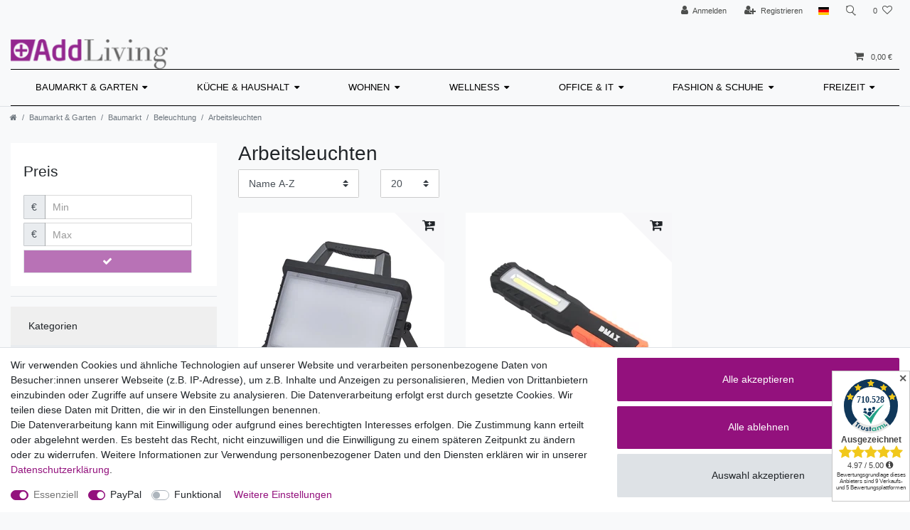

--- FILE ---
content_type: text/javascript; charset=utf-8
request_url: https://cdn02.plentymarkets.com/6o3z34d57y8p/plugin/23/ceres/js/dist/chunks/ceres-client-8.js?v=bba31f17e3c824d92068fc623f10d3c9dff78068
body_size: 6132
content:
(window["webpackJsonp"] = window["webpackJsonp"] || []).push([[8],{

/***/ "./node_modules/babel-loader/lib/index.js!./node_modules/vue-loader/lib/index.js?!./resources/js/src/app/components/itemList/filter/ItemFilter.vue?vue&type=script&lang=js&":
/*!***********************************************************************************************************************************************************************************!*\
  !*** ./node_modules/babel-loader/lib!./node_modules/vue-loader/lib??vue-loader-options!./resources/js/src/app/components/itemList/filter/ItemFilter.vue?vue&type=script&lang=js& ***!
  \***********************************************************************************************************************************************************************************/
/*! exports provided: default */
/***/ (function(module, __webpack_exports__, __webpack_require__) {

"use strict";
__webpack_require__.r(__webpack_exports__);
/* harmony import */ var core_js_modules_es_object_to_string_js__WEBPACK_IMPORTED_MODULE_0__ = __webpack_require__(/*! core-js/modules/es.object.to-string.js */ "./node_modules/core-js/modules/es.object.to-string.js");
/* harmony import */ var core_js_modules_es_object_to_string_js__WEBPACK_IMPORTED_MODULE_0___default = /*#__PURE__*/__webpack_require__.n(core_js_modules_es_object_to_string_js__WEBPACK_IMPORTED_MODULE_0__);
/* harmony import */ var core_js_modules_es_array_iterator_js__WEBPACK_IMPORTED_MODULE_1__ = __webpack_require__(/*! core-js/modules/es.array.iterator.js */ "./node_modules/core-js/modules/es.array.iterator.js");
/* harmony import */ var core_js_modules_es_array_iterator_js__WEBPACK_IMPORTED_MODULE_1___default = /*#__PURE__*/__webpack_require__.n(core_js_modules_es_array_iterator_js__WEBPACK_IMPORTED_MODULE_1__);
/* harmony import */ var core_js_modules_web_dom_collections_iterator_js__WEBPACK_IMPORTED_MODULE_2__ = __webpack_require__(/*! core-js/modules/web.dom-collections.iterator.js */ "./node_modules/core-js/modules/web.dom-collections.iterator.js");
/* harmony import */ var core_js_modules_web_dom_collections_iterator_js__WEBPACK_IMPORTED_MODULE_2___default = /*#__PURE__*/__webpack_require__.n(core_js_modules_web_dom_collections_iterator_js__WEBPACK_IMPORTED_MODULE_2__);
/* harmony import */ var core_js_modules_es_function_name_js__WEBPACK_IMPORTED_MODULE_3__ = __webpack_require__(/*! core-js/modules/es.function.name.js */ "./node_modules/core-js/modules/es.function.name.js");
/* harmony import */ var core_js_modules_es_function_name_js__WEBPACK_IMPORTED_MODULE_3___default = /*#__PURE__*/__webpack_require__.n(core_js_modules_es_function_name_js__WEBPACK_IMPORTED_MODULE_3__);
/* harmony import */ var core_js_modules_es_array_find_index_js__WEBPACK_IMPORTED_MODULE_4__ = __webpack_require__(/*! core-js/modules/es.array.find-index.js */ "./node_modules/core-js/modules/es.array.find-index.js");
/* harmony import */ var core_js_modules_es_array_find_index_js__WEBPACK_IMPORTED_MODULE_4___default = /*#__PURE__*/__webpack_require__.n(core_js_modules_es_array_find_index_js__WEBPACK_IMPORTED_MODULE_4__);
/* harmony import */ var core_js_modules_es_object_keys_js__WEBPACK_IMPORTED_MODULE_5__ = __webpack_require__(/*! core-js/modules/es.object.keys.js */ "./node_modules/core-js/modules/es.object.keys.js");
/* harmony import */ var core_js_modules_es_object_keys_js__WEBPACK_IMPORTED_MODULE_5___default = /*#__PURE__*/__webpack_require__.n(core_js_modules_es_object_keys_js__WEBPACK_IMPORTED_MODULE_5__);
/* harmony import */ var core_js_modules_es_symbol_js__WEBPACK_IMPORTED_MODULE_6__ = __webpack_require__(/*! core-js/modules/es.symbol.js */ "./node_modules/core-js/modules/es.symbol.js");
/* harmony import */ var core_js_modules_es_symbol_js__WEBPACK_IMPORTED_MODULE_6___default = /*#__PURE__*/__webpack_require__.n(core_js_modules_es_symbol_js__WEBPACK_IMPORTED_MODULE_6__);
/* harmony import */ var core_js_modules_es_array_filter_js__WEBPACK_IMPORTED_MODULE_7__ = __webpack_require__(/*! core-js/modules/es.array.filter.js */ "./node_modules/core-js/modules/es.array.filter.js");
/* harmony import */ var core_js_modules_es_array_filter_js__WEBPACK_IMPORTED_MODULE_7___default = /*#__PURE__*/__webpack_require__.n(core_js_modules_es_array_filter_js__WEBPACK_IMPORTED_MODULE_7__);
/* harmony import */ var core_js_modules_es_object_get_own_property_descriptor_js__WEBPACK_IMPORTED_MODULE_8__ = __webpack_require__(/*! core-js/modules/es.object.get-own-property-descriptor.js */ "./node_modules/core-js/modules/es.object.get-own-property-descriptor.js");
/* harmony import */ var core_js_modules_es_object_get_own_property_descriptor_js__WEBPACK_IMPORTED_MODULE_8___default = /*#__PURE__*/__webpack_require__.n(core_js_modules_es_object_get_own_property_descriptor_js__WEBPACK_IMPORTED_MODULE_8__);
/* harmony import */ var core_js_modules_web_dom_collections_for_each_js__WEBPACK_IMPORTED_MODULE_9__ = __webpack_require__(/*! core-js/modules/web.dom-collections.for-each.js */ "./node_modules/core-js/modules/web.dom-collections.for-each.js");
/* harmony import */ var core_js_modules_web_dom_collections_for_each_js__WEBPACK_IMPORTED_MODULE_9___default = /*#__PURE__*/__webpack_require__.n(core_js_modules_web_dom_collections_for_each_js__WEBPACK_IMPORTED_MODULE_9__);
/* harmony import */ var core_js_modules_es_object_get_own_property_descriptors_js__WEBPACK_IMPORTED_MODULE_10__ = __webpack_require__(/*! core-js/modules/es.object.get-own-property-descriptors.js */ "./node_modules/core-js/modules/es.object.get-own-property-descriptors.js");
/* harmony import */ var core_js_modules_es_object_get_own_property_descriptors_js__WEBPACK_IMPORTED_MODULE_10___default = /*#__PURE__*/__webpack_require__.n(core_js_modules_es_object_get_own_property_descriptors_js__WEBPACK_IMPORTED_MODULE_10__);
/* harmony import */ var core_js_modules_es_array_slice_js__WEBPACK_IMPORTED_MODULE_11__ = __webpack_require__(/*! core-js/modules/es.array.slice.js */ "./node_modules/core-js/modules/es.array.slice.js");
/* harmony import */ var core_js_modules_es_array_slice_js__WEBPACK_IMPORTED_MODULE_11___default = /*#__PURE__*/__webpack_require__.n(core_js_modules_es_array_slice_js__WEBPACK_IMPORTED_MODULE_11__);
/* harmony import */ var core_js_modules_es_array_from_js__WEBPACK_IMPORTED_MODULE_12__ = __webpack_require__(/*! core-js/modules/es.array.from.js */ "./node_modules/core-js/modules/es.array.from.js");
/* harmony import */ var core_js_modules_es_array_from_js__WEBPACK_IMPORTED_MODULE_12___default = /*#__PURE__*/__webpack_require__.n(core_js_modules_es_array_from_js__WEBPACK_IMPORTED_MODULE_12__);
/* harmony import */ var core_js_modules_es_string_iterator_js__WEBPACK_IMPORTED_MODULE_13__ = __webpack_require__(/*! core-js/modules/es.string.iterator.js */ "./node_modules/core-js/modules/es.string.iterator.js");
/* harmony import */ var core_js_modules_es_string_iterator_js__WEBPACK_IMPORTED_MODULE_13___default = /*#__PURE__*/__webpack_require__.n(core_js_modules_es_string_iterator_js__WEBPACK_IMPORTED_MODULE_13__);
/* harmony import */ var core_js_modules_es_symbol_description_js__WEBPACK_IMPORTED_MODULE_14__ = __webpack_require__(/*! core-js/modules/es.symbol.description.js */ "./node_modules/core-js/modules/es.symbol.description.js");
/* harmony import */ var core_js_modules_es_symbol_description_js__WEBPACK_IMPORTED_MODULE_14___default = /*#__PURE__*/__webpack_require__.n(core_js_modules_es_symbol_description_js__WEBPACK_IMPORTED_MODULE_14__);
/* harmony import */ var core_js_modules_es_symbol_iterator_js__WEBPACK_IMPORTED_MODULE_15__ = __webpack_require__(/*! core-js/modules/es.symbol.iterator.js */ "./node_modules/core-js/modules/es.symbol.iterator.js");
/* harmony import */ var core_js_modules_es_symbol_iterator_js__WEBPACK_IMPORTED_MODULE_15___default = /*#__PURE__*/__webpack_require__.n(core_js_modules_es_symbol_iterator_js__WEBPACK_IMPORTED_MODULE_15__);
/* harmony import */ var vuex__WEBPACK_IMPORTED_MODULE_16__ = __webpack_require__(/*! vuex */ "./node_modules/vuex/dist/vuex.esm.js");
/* harmony import */ var _ItemFilterPrice_vue__WEBPACK_IMPORTED_MODULE_17__ = __webpack_require__(/*! ./ItemFilterPrice.vue */ "./resources/js/src/app/components/itemList/filter/ItemFilterPrice.vue");
function _createForOfIteratorHelper(o, allowArrayLike) { var it; if (typeof Symbol === "undefined" || o[Symbol.iterator] == null) { if (Array.isArray(o) || (it = _unsupportedIterableToArray(o)) || allowArrayLike && o && typeof o.length === "number") { if (it) o = it; var i = 0; var F = function F() {}; return { s: F, n: function n() { if (i >= o.length) return { done: true }; return { done: false, value: o[i++] }; }, e: function e(_e) { throw _e; }, f: F }; } throw new TypeError("Invalid attempt to iterate non-iterable instance.\nIn order to be iterable, non-array objects must have a [Symbol.iterator]() method."); } var normalCompletion = true, didErr = false, err; return { s: function s() { it = o[Symbol.iterator](); }, n: function n() { var step = it.next(); normalCompletion = step.done; return step; }, e: function e(_e2) { didErr = true; err = _e2; }, f: function f() { try { if (!normalCompletion && it.return != null) it.return(); } finally { if (didErr) throw err; } } }; }

function _unsupportedIterableToArray(o, minLen) { if (!o) return; if (typeof o === "string") return _arrayLikeToArray(o, minLen); var n = Object.prototype.toString.call(o).slice(8, -1); if (n === "Object" && o.constructor) n = o.constructor.name; if (n === "Map" || n === "Set") return Array.from(o); if (n === "Arguments" || /^(?:Ui|I)nt(?:8|16|32)(?:Clamped)?Array$/.test(n)) return _arrayLikeToArray(o, minLen); }

function _arrayLikeToArray(arr, len) { if (len == null || len > arr.length) len = arr.length; for (var i = 0, arr2 = new Array(len); i < len; i++) { arr2[i] = arr[i]; } return arr2; }


















function ownKeys(object, enumerableOnly) { var keys = Object.keys(object); if (Object.getOwnPropertySymbols) { var symbols = Object.getOwnPropertySymbols(object); if (enumerableOnly) symbols = symbols.filter(function (sym) { return Object.getOwnPropertyDescriptor(object, sym).enumerable; }); keys.push.apply(keys, symbols); } return keys; }

function _objectSpread(target) { for (var i = 1; i < arguments.length; i++) { var source = arguments[i] != null ? arguments[i] : {}; if (i % 2) { ownKeys(Object(source), true).forEach(function (key) { _defineProperty(target, key, source[key]); }); } else if (Object.getOwnPropertyDescriptors) { Object.defineProperties(target, Object.getOwnPropertyDescriptors(source)); } else { ownKeys(Object(source)).forEach(function (key) { Object.defineProperty(target, key, Object.getOwnPropertyDescriptor(source, key)); }); } } return target; }

function _defineProperty(obj, key, value) { if (key in obj) { Object.defineProperty(obj, key, { value: value, enumerable: true, configurable: true, writable: true }); } else { obj[key] = value; } return obj; }

//
//
//
//
//
//
//
//
//
//
//
//
//
//
//
//
//
//
//
//
//
//


/* harmony default export */ __webpack_exports__["default"] = ({
  name: "item-filter",
  components: {
    ItemFilterPrice: _ItemFilterPrice_vue__WEBPACK_IMPORTED_MODULE_17__["default"]
  },
  props: {
    facet: {
      type: Object
    },
    paddingClasses: {
      type: String,
      default: null
    },
    paddingInlineStyles: {
      type: String,
      default: null
    }
  },
  computed: _objectSpread({
    facets: function facets() {
      return this.facet.values;
    },
    facetName: function facetName() {
      if (this.facet.translationKey && this.facet.translationKey.length > 0) {
        return this.$translate("Ceres::Template." + this.facet.translationKey);
      }

      return this.facet.name;
    }
  }, Object(vuex__WEBPACK_IMPORTED_MODULE_16__["mapState"])({
    selectedFacets: function selectedFacets(state) {
      return state.itemList.selectedFacets;
    },
    isLoading: function isLoading(state) {
      return state.itemList.isLoading;
    }
  })),
  methods: {
    updateFacet: function updateFacet(facetValue) {
      var toolbarElements = document.getElementsByClassName("widget-toolbar");

      var _iterator = _createForOfIteratorHelper(toolbarElements),
          _step;

      try {
        for (_iterator.s(); !(_step = _iterator.n()).done;) {
          var toolbarElement = _step.value;

          if (toolbarElement.contains(this.$vnode.elm)) {
            window.localStorage.setItem("openFilterToolbar", true);
          }
        }
      } catch (err) {
        _iterator.e(err);
      } finally {
        _iterator.f();
      }

      this.$store.dispatch("selectFacet", {
        facetValue: facetValue
      });
    },
    isSelected: function isSelected(facetValueId) {
      return this.selectedFacets.findIndex(function (selectedFacet) {
        return selectedFacet.id === facetValueId;
      }) > -1;
    }
  }
});

/***/ }),

/***/ "./node_modules/babel-loader/lib/index.js!./node_modules/vue-loader/lib/index.js?!./resources/js/src/app/components/itemList/filter/ItemFilterList.vue?vue&type=script&lang=js&":
/*!***************************************************************************************************************************************************************************************!*\
  !*** ./node_modules/babel-loader/lib!./node_modules/vue-loader/lib??vue-loader-options!./resources/js/src/app/components/itemList/filter/ItemFilterList.vue?vue&type=script&lang=js& ***!
  \***************************************************************************************************************************************************************************************/
/*! exports provided: default */
/***/ (function(module, __webpack_exports__, __webpack_require__) {

"use strict";
__webpack_require__.r(__webpack_exports__);
/* harmony import */ var core_js_modules_es_array_filter_js__WEBPACK_IMPORTED_MODULE_0__ = __webpack_require__(/*! core-js/modules/es.array.filter.js */ "./node_modules/core-js/modules/es.array.filter.js");
/* harmony import */ var core_js_modules_es_array_filter_js__WEBPACK_IMPORTED_MODULE_0___default = /*#__PURE__*/__webpack_require__.n(core_js_modules_es_array_filter_js__WEBPACK_IMPORTED_MODULE_0__);
/* harmony import */ var core_js_modules_es_array_includes_js__WEBPACK_IMPORTED_MODULE_1__ = __webpack_require__(/*! core-js/modules/es.array.includes.js */ "./node_modules/core-js/modules/es.array.includes.js");
/* harmony import */ var core_js_modules_es_array_includes_js__WEBPACK_IMPORTED_MODULE_1___default = /*#__PURE__*/__webpack_require__.n(core_js_modules_es_array_includes_js__WEBPACK_IMPORTED_MODULE_1__);
/* harmony import */ var core_js_modules_es_string_includes_js__WEBPACK_IMPORTED_MODULE_2__ = __webpack_require__(/*! core-js/modules/es.string.includes.js */ "./node_modules/core-js/modules/es.string.includes.js");
/* harmony import */ var core_js_modules_es_string_includes_js__WEBPACK_IMPORTED_MODULE_2___default = /*#__PURE__*/__webpack_require__.n(core_js_modules_es_string_includes_js__WEBPACK_IMPORTED_MODULE_2__);
/* harmony import */ var core_js_modules_es_object_keys_js__WEBPACK_IMPORTED_MODULE_3__ = __webpack_require__(/*! core-js/modules/es.object.keys.js */ "./node_modules/core-js/modules/es.object.keys.js");
/* harmony import */ var core_js_modules_es_object_keys_js__WEBPACK_IMPORTED_MODULE_3___default = /*#__PURE__*/__webpack_require__.n(core_js_modules_es_object_keys_js__WEBPACK_IMPORTED_MODULE_3__);
/* harmony import */ var core_js_modules_es_symbol_js__WEBPACK_IMPORTED_MODULE_4__ = __webpack_require__(/*! core-js/modules/es.symbol.js */ "./node_modules/core-js/modules/es.symbol.js");
/* harmony import */ var core_js_modules_es_symbol_js__WEBPACK_IMPORTED_MODULE_4___default = /*#__PURE__*/__webpack_require__.n(core_js_modules_es_symbol_js__WEBPACK_IMPORTED_MODULE_4__);
/* harmony import */ var core_js_modules_es_object_get_own_property_descriptor_js__WEBPACK_IMPORTED_MODULE_5__ = __webpack_require__(/*! core-js/modules/es.object.get-own-property-descriptor.js */ "./node_modules/core-js/modules/es.object.get-own-property-descriptor.js");
/* harmony import */ var core_js_modules_es_object_get_own_property_descriptor_js__WEBPACK_IMPORTED_MODULE_5___default = /*#__PURE__*/__webpack_require__.n(core_js_modules_es_object_get_own_property_descriptor_js__WEBPACK_IMPORTED_MODULE_5__);
/* harmony import */ var core_js_modules_web_dom_collections_for_each_js__WEBPACK_IMPORTED_MODULE_6__ = __webpack_require__(/*! core-js/modules/web.dom-collections.for-each.js */ "./node_modules/core-js/modules/web.dom-collections.for-each.js");
/* harmony import */ var core_js_modules_web_dom_collections_for_each_js__WEBPACK_IMPORTED_MODULE_6___default = /*#__PURE__*/__webpack_require__.n(core_js_modules_web_dom_collections_for_each_js__WEBPACK_IMPORTED_MODULE_6__);
/* harmony import */ var core_js_modules_es_object_get_own_property_descriptors_js__WEBPACK_IMPORTED_MODULE_7__ = __webpack_require__(/*! core-js/modules/es.object.get-own-property-descriptors.js */ "./node_modules/core-js/modules/es.object.get-own-property-descriptors.js");
/* harmony import */ var core_js_modules_es_object_get_own_property_descriptors_js__WEBPACK_IMPORTED_MODULE_7___default = /*#__PURE__*/__webpack_require__.n(core_js_modules_es_object_get_own_property_descriptors_js__WEBPACK_IMPORTED_MODULE_7__);
/* harmony import */ var vuex__WEBPACK_IMPORTED_MODULE_8__ = __webpack_require__(/*! vuex */ "./node_modules/vuex/dist/vuex.esm.js");
/* harmony import */ var _ItemFilter_vue__WEBPACK_IMPORTED_MODULE_9__ = __webpack_require__(/*! ./ItemFilter.vue */ "./resources/js/src/app/components/itemList/filter/ItemFilter.vue");
/* harmony import */ var _mixins_componentId_mixin__WEBPACK_IMPORTED_MODULE_10__ = __webpack_require__(/*! ../../../mixins/componentId.mixin */ "./resources/js/src/app/mixins/componentId.mixin.js");









function ownKeys(object, enumerableOnly) { var keys = Object.keys(object); if (Object.getOwnPropertySymbols) { var symbols = Object.getOwnPropertySymbols(object); if (enumerableOnly) symbols = symbols.filter(function (sym) { return Object.getOwnPropertyDescriptor(object, sym).enumerable; }); keys.push.apply(keys, symbols); } return keys; }

function _objectSpread(target) { for (var i = 1; i < arguments.length; i++) { var source = arguments[i] != null ? arguments[i] : {}; if (i % 2) { ownKeys(Object(source), true).forEach(function (key) { _defineProperty(target, key, source[key]); }); } else if (Object.getOwnPropertyDescriptors) { Object.defineProperties(target, Object.getOwnPropertyDescriptors(source)); } else { ownKeys(Object(source)).forEach(function (key) { Object.defineProperty(target, key, Object.getOwnPropertyDescriptor(source, key)); }); } } return target; }

function _defineProperty(obj, key, value) { if (key in obj) { Object.defineProperty(obj, key, { value: value, enumerable: true, configurable: true, writable: true }); } else { obj[key] = value; } return obj; }

//
//
//
//
//
//
//
//
//
//
//
//
//
//
//
//
//
//
//
//
//
//
//
//
//
//
//
//
//
//
//
//
//
//



/* harmony default export */ __webpack_exports__["default"] = ({
  name: "item-filter-list",
  components: {
    ItemFilter: _ItemFilter_vue__WEBPACK_IMPORTED_MODULE_9__["default"]
  },
  mixins: [_mixins_componentId_mixin__WEBPACK_IMPORTED_MODULE_10__["ComponentIdMixin"]],
  // Experimental mixin, may be removed in the future.
  props: {
    filterListBulk: Boolean,
    facetData: {
      type: Array,
      default: function _default() {
        return [];
      }
    },
    allowedFacetsTypes: {
      type: Array,
      default: function _default() {
        return [];
      }
    },
    paddingClasses: {
      type: String,
      default: null
    },
    paddingInlineStyles: {
      type: String,
      default: null
    }
  },
  computed: _objectSpread({}, Object(vuex__WEBPACK_IMPORTED_MODULE_8__["mapState"])({
    facets: function facets(state) {
      var _this = this;

      if (!this.allowedFacetsTypes.length) {
        return state.itemList.facets;
      }

      return state.itemList.facets.filter(function (facet) {
        return _this.allowedFacetsTypes.includes(facet.id) || _this.allowedFacetsTypes.includes(facet.type);
      });
    },
    isLoading: function isLoading(state) {
      return state.itemList.isLoading;
    },
    selectedFacets: function selectedFacets(state) {
      return state.itemList.selectedFacets;
    }
  })),
  created: function created() {
    var _this$$store$state$it;

    if (!((_this$$store$state$it = this.$store.state.itemList.facets) !== null && _this$$store$state$it !== void 0 && _this$$store$state$it.length)) {
      this.$store.commit("addFacets", this.facetData);
    }
  }
});

/***/ }),

/***/ "./node_modules/babel-loader/lib/index.js!./node_modules/vue-loader/lib/index.js?!./resources/js/src/app/components/itemList/filter/ItemFilterPrice.vue?vue&type=script&lang=js&":
/*!****************************************************************************************************************************************************************************************!*\
  !*** ./node_modules/babel-loader/lib!./node_modules/vue-loader/lib??vue-loader-options!./resources/js/src/app/components/itemList/filter/ItemFilterPrice.vue?vue&type=script&lang=js& ***!
  \****************************************************************************************************************************************************************************************/
/*! exports provided: default */
/***/ (function(module, __webpack_exports__, __webpack_require__) {

"use strict";
__webpack_require__.r(__webpack_exports__);
/* harmony import */ var core_js_modules_es_string_search_js__WEBPACK_IMPORTED_MODULE_0__ = __webpack_require__(/*! core-js/modules/es.string.search.js */ "./node_modules/core-js/modules/es.string.search.js");
/* harmony import */ var core_js_modules_es_string_search_js__WEBPACK_IMPORTED_MODULE_0___default = /*#__PURE__*/__webpack_require__.n(core_js_modules_es_string_search_js__WEBPACK_IMPORTED_MODULE_0__);
/* harmony import */ var core_js_modules_es_regexp_exec_js__WEBPACK_IMPORTED_MODULE_1__ = __webpack_require__(/*! core-js/modules/es.regexp.exec.js */ "./node_modules/core-js/modules/es.regexp.exec.js");
/* harmony import */ var core_js_modules_es_regexp_exec_js__WEBPACK_IMPORTED_MODULE_1___default = /*#__PURE__*/__webpack_require__.n(core_js_modules_es_regexp_exec_js__WEBPACK_IMPORTED_MODULE_1__);
/* harmony import */ var core_js_modules_es_object_keys_js__WEBPACK_IMPORTED_MODULE_2__ = __webpack_require__(/*! core-js/modules/es.object.keys.js */ "./node_modules/core-js/modules/es.object.keys.js");
/* harmony import */ var core_js_modules_es_object_keys_js__WEBPACK_IMPORTED_MODULE_2___default = /*#__PURE__*/__webpack_require__.n(core_js_modules_es_object_keys_js__WEBPACK_IMPORTED_MODULE_2__);
/* harmony import */ var core_js_modules_es_symbol_js__WEBPACK_IMPORTED_MODULE_3__ = __webpack_require__(/*! core-js/modules/es.symbol.js */ "./node_modules/core-js/modules/es.symbol.js");
/* harmony import */ var core_js_modules_es_symbol_js__WEBPACK_IMPORTED_MODULE_3___default = /*#__PURE__*/__webpack_require__.n(core_js_modules_es_symbol_js__WEBPACK_IMPORTED_MODULE_3__);
/* harmony import */ var core_js_modules_es_array_filter_js__WEBPACK_IMPORTED_MODULE_4__ = __webpack_require__(/*! core-js/modules/es.array.filter.js */ "./node_modules/core-js/modules/es.array.filter.js");
/* harmony import */ var core_js_modules_es_array_filter_js__WEBPACK_IMPORTED_MODULE_4___default = /*#__PURE__*/__webpack_require__.n(core_js_modules_es_array_filter_js__WEBPACK_IMPORTED_MODULE_4__);
/* harmony import */ var core_js_modules_es_object_get_own_property_descriptor_js__WEBPACK_IMPORTED_MODULE_5__ = __webpack_require__(/*! core-js/modules/es.object.get-own-property-descriptor.js */ "./node_modules/core-js/modules/es.object.get-own-property-descriptor.js");
/* harmony import */ var core_js_modules_es_object_get_own_property_descriptor_js__WEBPACK_IMPORTED_MODULE_5___default = /*#__PURE__*/__webpack_require__.n(core_js_modules_es_object_get_own_property_descriptor_js__WEBPACK_IMPORTED_MODULE_5__);
/* harmony import */ var core_js_modules_web_dom_collections_for_each_js__WEBPACK_IMPORTED_MODULE_6__ = __webpack_require__(/*! core-js/modules/web.dom-collections.for-each.js */ "./node_modules/core-js/modules/web.dom-collections.for-each.js");
/* harmony import */ var core_js_modules_web_dom_collections_for_each_js__WEBPACK_IMPORTED_MODULE_6___default = /*#__PURE__*/__webpack_require__.n(core_js_modules_web_dom_collections_for_each_js__WEBPACK_IMPORTED_MODULE_6__);
/* harmony import */ var core_js_modules_es_object_get_own_property_descriptors_js__WEBPACK_IMPORTED_MODULE_7__ = __webpack_require__(/*! core-js/modules/es.object.get-own-property-descriptors.js */ "./node_modules/core-js/modules/es.object.get-own-property-descriptors.js");
/* harmony import */ var core_js_modules_es_object_get_own_property_descriptors_js__WEBPACK_IMPORTED_MODULE_7___default = /*#__PURE__*/__webpack_require__.n(core_js_modules_es_object_get_own_property_descriptors_js__WEBPACK_IMPORTED_MODULE_7__);
/* harmony import */ var _services_UrlService__WEBPACK_IMPORTED_MODULE_8__ = __webpack_require__(/*! ../../../services/UrlService */ "./resources/js/src/app/services/UrlService.js");
/* harmony import */ var vuex__WEBPACK_IMPORTED_MODULE_9__ = __webpack_require__(/*! vuex */ "./node_modules/vuex/dist/vuex.esm.js");
function ownKeys(object, enumerableOnly) { var keys = Object.keys(object); if (Object.getOwnPropertySymbols) { var symbols = Object.getOwnPropertySymbols(object); if (enumerableOnly) symbols = symbols.filter(function (sym) { return Object.getOwnPropertyDescriptor(object, sym).enumerable; }); keys.push.apply(keys, symbols); } return keys; }

function _objectSpread(target) { for (var i = 1; i < arguments.length; i++) { var source = arguments[i] != null ? arguments[i] : {}; if (i % 2) { ownKeys(Object(source), true).forEach(function (key) { _defineProperty(target, key, source[key]); }); } else if (Object.getOwnPropertyDescriptors) { Object.defineProperties(target, Object.getOwnPropertyDescriptors(source)); } else { ownKeys(Object(source)).forEach(function (key) { Object.defineProperty(target, key, Object.getOwnPropertyDescriptor(source, key)); }); } } return target; }

function _defineProperty(obj, key, value) { if (key in obj) { Object.defineProperty(obj, key, { value: value, enumerable: true, configurable: true, writable: true }); } else { obj[key] = value; } return obj; }









//
//
//
//
//
//
//
//
//
//
//
//
//
//
//
//
//
//
//
//
//
//
//
//
//
//
//
//
//
//
//
//
//
//
//


/* harmony default export */ __webpack_exports__["default"] = ({
  data: function data() {
    return {
      priceMin: "",
      priceMax: "",
      currency: App.activeCurrency
    };
  },
  mounted: function mounted() {
    var urlParams = _services_UrlService__WEBPACK_IMPORTED_MODULE_8__["default"].getUrlParams(document.location.search);
    this.priceMin = urlParams.priceMin || "";
    this.priceMax = urlParams.priceMax || "";
  },
  computed: _objectSpread({
    isDisabled: function isDisabled() {
      return this.priceMin === "" && this.priceMax === "" || parseInt(this.priceMin) >= parseInt(this.priceMax) || this.isLoading;
    }
  }, Object(vuex__WEBPACK_IMPORTED_MODULE_9__["mapState"])({
    isLoading: function isLoading(state) {
      return state.itemList.isLoading;
    }
  })),
  methods: {
    selectAll: function selectAll(event) {
      event.target.select();
    },
    triggerFilter: function triggerFilter() {
      if (!this.isDisabled) {
        window.localStorage.setItem("openFilterToolbar", true);
        this.$store.dispatch("selectPriceFacet", {
          priceMin: this.priceMin,
          priceMax: this.priceMax
        });
      }
    }
  }
});

/***/ }),

/***/ "./node_modules/vue-loader/lib/loaders/templateLoader.js?!./node_modules/vue-loader/lib/index.js?!./resources/js/src/app/components/itemList/filter/ItemFilter.vue?vue&type=template&id=e3ecc314&":
/*!*************************************************************************************************************************************************************************************************************************************!*\
  !*** ./node_modules/vue-loader/lib/loaders/templateLoader.js??vue-loader-options!./node_modules/vue-loader/lib??vue-loader-options!./resources/js/src/app/components/itemList/filter/ItemFilter.vue?vue&type=template&id=e3ecc314& ***!
  \*************************************************************************************************************************************************************************************************************************************/
/*! exports provided: render, staticRenderFns */
/***/ (function(module, __webpack_exports__, __webpack_require__) {

"use strict";
__webpack_require__.r(__webpack_exports__);
/* harmony export (binding) */ __webpack_require__.d(__webpack_exports__, "render", function() { return render; });
/* harmony export (binding) */ __webpack_require__.d(__webpack_exports__, "staticRenderFns", function() { return staticRenderFns; });
var render = function() {
  var _vm = this
  var _h = _vm.$createElement
  var _c = _vm._self._c || _h
  return _vm.facet.name
    ? _c(
        "div",
        { staticClass: "card pt-4 border-0", class: _vm.facet.cssClass },
        [
          _c("div", { staticClass: "h3 title py-0" }, [
            _vm._v(_vm._s(_vm.facetName))
          ]),
          _vm._v(" "),
          _vm.facet.type === "price"
            ? _c("div", [_c("item-filter-price")], 1)
            : _vm._l(_vm.facets, function(value) {
                return _c(
                  "div",
                  {
                    key: value.id,
                    staticClass: "form-check-wrapper",
                    class: value.cssClass
                  },
                  [
                    _c("div", { staticClass: "form-check mb-0 pl-0" }, [
                      _c("input", {
                        staticClass: "form-check-input d-none",
                        attrs: {
                          id: "option-" + value.id + "-" + _vm._uid,
                          type: "checkbox",
                          disabled: _vm.isLoading || value.count <= 0
                        },
                        domProps: { checked: _vm.isSelected(value.id) },
                        on: {
                          change: function($event) {
                            return _vm.updateFacet(value)
                          }
                        }
                      }),
                      _vm._v(" "),
                      _c(
                        "label",
                        {
                          staticClass: "form-check-label",
                          class: [
                            _vm.paddingClasses,
                            _vm.isSelected(value.id) ? "bg-appearance" : "",
                            "option-" + value.id
                          ],
                          style: _vm.paddingInlineStyles,
                          attrs: { for: "option-" + value.id + "-" + _vm._uid }
                        },
                        [
                          _c("div", { staticClass: "d-flex" }, [
                            _c("span", { staticClass: "flex-grow-1" }, [
                              _vm._v(_vm._s(value.name))
                            ]),
                            _vm._v(" "),
                            _c("div", { staticClass: "filter-badge" }, [
                              _vm._v(_vm._s(value.count))
                            ])
                          ])
                        ]
                      )
                    ])
                  ]
                )
              })
        ],
        2
      )
    : _vm._e()
}
var staticRenderFns = []
render._withStripped = true



/***/ }),

/***/ "./node_modules/vue-loader/lib/loaders/templateLoader.js?!./node_modules/vue-loader/lib/index.js?!./resources/js/src/app/components/itemList/filter/ItemFilterList.vue?vue&type=template&id=d687d598&":
/*!*****************************************************************************************************************************************************************************************************************************************!*\
  !*** ./node_modules/vue-loader/lib/loaders/templateLoader.js??vue-loader-options!./node_modules/vue-loader/lib??vue-loader-options!./resources/js/src/app/components/itemList/filter/ItemFilterList.vue?vue&type=template&id=d687d598& ***!
  \*****************************************************************************************************************************************************************************************************************************************/
/*! exports provided: render, staticRenderFns */
/***/ (function(module, __webpack_exports__, __webpack_require__) {

"use strict";
__webpack_require__.r(__webpack_exports__);
/* harmony export (binding) */ __webpack_require__.d(__webpack_exports__, "render", function() { return render; });
/* harmony export (binding) */ __webpack_require__.d(__webpack_exports__, "staticRenderFns", function() { return staticRenderFns; });
var render = function() {
  var _vm = this
  var _h = _vm.$createElement
  var _c = _vm._self._c || _h
  return _vm.filterListBulk
    ? _c(
        "div",
        _vm._l(_vm.facets, function(facet) {
          return _c("item-filter", {
            key: facet.id,
            attrs: {
              facet: facet,
              "padding-classes": _vm.paddingClasses,
              "padding-inline-styles": _vm.paddingInlineStyles
            }
          })
        }),
        1
      )
    : _c(
        "div",
        {
          directives: [
            {
              name: "show",
              rawName: "v-show",
              value: _vm.facets && _vm.facets.length > 0,
              expression: "facets && facets.length > 0"
            }
          ],
          staticClass: "filter-wrapper"
        },
        [
          _c(
            "a",
            {
              staticClass: "btn btn-link filter-toggle",
              attrs: {
                "data-toggle": "collapse",
                href: "#filter-collapse_" + _vm._cid,
                "aria-expanded": "false",
                "aria-controls": "filter-collapse_" + _vm._cid
              }
            },
            [
              _c("i", {
                staticClass: "fa fa-sliders default-float",
                attrs: { "aria-hidden": "true" }
              }),
              _vm._v(
                " " +
                  _vm._s(_vm.$translate("Ceres::Template.itemFilter")) +
                  "\n    "
              )
            ]
          ),
          _vm._v(" "),
          _c(
            "div",
            {
              directives: [
                {
                  name: "open-filter-toolbar",
                  rawName: "v-open-filter-toolbar"
                }
              ],
              staticClass: "filter-collapse collapse",
              attrs: { id: "filter-collapse_" + _vm._cid }
            },
            [
              _c(
                "div",
                {
                  staticClass: "container-max page-content component-loading",
                  class: { "is-loading": _vm.isLoading }
                },
                [
                  _c(
                    "div",
                    { staticClass: "card-columns" },
                    _vm._l(_vm.facets, function(facet) {
                      return _c("item-filter", {
                        key: facet.id,
                        attrs: { facet: facet }
                      })
                    }),
                    1
                  ),
                  _vm._v(" "),
                  _c("div", { staticClass: "row" }, [
                    _c("div", { staticClass: "col-12 text-right" }, [
                      _c(
                        "button",
                        {
                          staticClass: "btn btn-primary btn-medium-large",
                          attrs: {
                            type: "button",
                            "data-toggle": "collapse",
                            href: "#filter-collapse_" + _vm._cid,
                            "aria-controls": "filter-collapse_" + _vm._cid
                          }
                        },
                        [
                          _c("i", {
                            staticClass: "fa fa-times",
                            attrs: { "aria-hidden": "true" }
                          }),
                          _vm._v(" "),
                          _c("span", [
                            _vm._v(
                              _vm._s(
                                _vm.$translate("Ceres::Template.itemClose")
                              ) + " "
                            )
                          ])
                        ]
                      )
                    ])
                  ])
                ]
              )
            ]
          )
        ]
      )
}
var staticRenderFns = []
render._withStripped = true



/***/ }),

/***/ "./node_modules/vue-loader/lib/loaders/templateLoader.js?!./node_modules/vue-loader/lib/index.js?!./resources/js/src/app/components/itemList/filter/ItemFilterPrice.vue?vue&type=template&id=60aef3ba&":
/*!******************************************************************************************************************************************************************************************************************************************!*\
  !*** ./node_modules/vue-loader/lib/loaders/templateLoader.js??vue-loader-options!./node_modules/vue-loader/lib??vue-loader-options!./resources/js/src/app/components/itemList/filter/ItemFilterPrice.vue?vue&type=template&id=60aef3ba& ***!
  \******************************************************************************************************************************************************************************************************************************************/
/*! exports provided: render, staticRenderFns */
/***/ (function(module, __webpack_exports__, __webpack_require__) {

"use strict";
__webpack_require__.r(__webpack_exports__);
/* harmony export (binding) */ __webpack_require__.d(__webpack_exports__, "render", function() { return render; });
/* harmony export (binding) */ __webpack_require__.d(__webpack_exports__, "staticRenderFns", function() { return staticRenderFns; });
var render = function() {
  var _vm = this
  var _h = _vm.$createElement
  var _c = _vm._self._c || _h
  return _c("div", { staticClass: "item-filter-price" }, [
    _c("div", { staticClass: "input-group" }, [
      _c("div", { staticClass: "input-group-prepend" }, [
        _c("span", { staticClass: "input-group-text" }, [
          _vm._v(_vm._s(_vm.currency))
        ])
      ]),
      _vm._v(" "),
      _c("input", {
        directives: [
          {
            name: "model",
            rawName: "v-model",
            value: _vm.priceMin,
            expression: "priceMin"
          }
        ],
        staticClass: "form-control",
        attrs: {
          type: "number",
          placeholder: "Min",
          "aria-label": _vm.$translate("Ceres::Template.itemFilterPriceMin")
        },
        domProps: { value: _vm.priceMin },
        on: {
          focus: function($event) {
            return _vm.selectAll($event)
          },
          input: function($event) {
            if ($event.target.composing) {
              return
            }
            _vm.priceMin = $event.target.value
          }
        }
      })
    ]),
    _vm._v(" "),
    _c("div", { staticClass: "input-group" }, [
      _c("div", { staticClass: "input-group-prepend" }, [
        _c("span", { staticClass: "input-group-text" }, [
          _vm._v(_vm._s(_vm.currency))
        ])
      ]),
      _vm._v(" "),
      _c("input", {
        directives: [
          {
            name: "model",
            rawName: "v-model",
            value: _vm.priceMax,
            expression: "priceMax"
          }
        ],
        staticClass: "form-control",
        attrs: {
          type: "number",
          placeholder: "Max",
          "aria-label": _vm.$translate("Ceres::Template.itemFilterPriceMax")
        },
        domProps: { value: _vm.priceMax },
        on: {
          focus: function($event) {
            return _vm.selectAll($event)
          },
          input: function($event) {
            if ($event.target.composing) {
              return
            }
            _vm.priceMax = $event.target.value
          }
        }
      })
    ]),
    _vm._v(" "),
    _c(
      "button",
      {
        directives: [{ name: "tooltip", rawName: "v-tooltip" }],
        staticClass: "btn btn-primary btn-appearance",
        class: { disabled: _vm.isDisabled },
        attrs: {
          type: "button",
          "data-toggle": "tooltip",
          "data-placement": "top",
          title: _vm.$translate("Ceres::Template.itemApply"),
          "aria-label": _vm.$translate("Ceres::Template.itemFilterButton")
        },
        on: {
          click: function($event) {
            return _vm.triggerFilter()
          }
        }
      },
      [_c("icon", { attrs: { icon: "check", loading: _vm.isLoading } })],
      1
    )
  ])
}
var staticRenderFns = []
render._withStripped = true



/***/ }),

/***/ "./resources/js/src/app/components/itemList/filter/ItemFilter.vue":
/*!************************************************************************!*\
  !*** ./resources/js/src/app/components/itemList/filter/ItemFilter.vue ***!
  \************************************************************************/
/*! exports provided: default */
/***/ (function(module, __webpack_exports__, __webpack_require__) {

"use strict";
__webpack_require__.r(__webpack_exports__);
/* harmony import */ var _ItemFilter_vue_vue_type_template_id_e3ecc314___WEBPACK_IMPORTED_MODULE_0__ = __webpack_require__(/*! ./ItemFilter.vue?vue&type=template&id=e3ecc314& */ "./resources/js/src/app/components/itemList/filter/ItemFilter.vue?vue&type=template&id=e3ecc314&");
/* harmony import */ var _ItemFilter_vue_vue_type_script_lang_js___WEBPACK_IMPORTED_MODULE_1__ = __webpack_require__(/*! ./ItemFilter.vue?vue&type=script&lang=js& */ "./resources/js/src/app/components/itemList/filter/ItemFilter.vue?vue&type=script&lang=js&");
/* empty/unused harmony star reexport *//* harmony import */ var _node_modules_vue_loader_lib_runtime_componentNormalizer_js__WEBPACK_IMPORTED_MODULE_2__ = __webpack_require__(/*! ../../../../../../../node_modules/vue-loader/lib/runtime/componentNormalizer.js */ "./node_modules/vue-loader/lib/runtime/componentNormalizer.js");





/* normalize component */

var component = Object(_node_modules_vue_loader_lib_runtime_componentNormalizer_js__WEBPACK_IMPORTED_MODULE_2__["default"])(
  _ItemFilter_vue_vue_type_script_lang_js___WEBPACK_IMPORTED_MODULE_1__["default"],
  _ItemFilter_vue_vue_type_template_id_e3ecc314___WEBPACK_IMPORTED_MODULE_0__["render"],
  _ItemFilter_vue_vue_type_template_id_e3ecc314___WEBPACK_IMPORTED_MODULE_0__["staticRenderFns"],
  false,
  null,
  null,
  null
  
)

/* hot reload */
if (false) { var api; }
component.options.__file = "resources/js/src/app/components/itemList/filter/ItemFilter.vue"
/* harmony default export */ __webpack_exports__["default"] = (component.exports);

/***/ }),

/***/ "./resources/js/src/app/components/itemList/filter/ItemFilter.vue?vue&type=script&lang=js&":
/*!*************************************************************************************************!*\
  !*** ./resources/js/src/app/components/itemList/filter/ItemFilter.vue?vue&type=script&lang=js& ***!
  \*************************************************************************************************/
/*! exports provided: default */
/***/ (function(module, __webpack_exports__, __webpack_require__) {

"use strict";
__webpack_require__.r(__webpack_exports__);
/* harmony import */ var _node_modules_babel_loader_lib_index_js_node_modules_vue_loader_lib_index_js_vue_loader_options_ItemFilter_vue_vue_type_script_lang_js___WEBPACK_IMPORTED_MODULE_0__ = __webpack_require__(/*! -!../../../../../../../node_modules/babel-loader/lib!../../../../../../../node_modules/vue-loader/lib??vue-loader-options!./ItemFilter.vue?vue&type=script&lang=js& */ "./node_modules/babel-loader/lib/index.js!./node_modules/vue-loader/lib/index.js?!./resources/js/src/app/components/itemList/filter/ItemFilter.vue?vue&type=script&lang=js&");
/* empty/unused harmony star reexport */ /* harmony default export */ __webpack_exports__["default"] = (_node_modules_babel_loader_lib_index_js_node_modules_vue_loader_lib_index_js_vue_loader_options_ItemFilter_vue_vue_type_script_lang_js___WEBPACK_IMPORTED_MODULE_0__["default"]); 

/***/ }),

/***/ "./resources/js/src/app/components/itemList/filter/ItemFilter.vue?vue&type=template&id=e3ecc314&":
/*!*******************************************************************************************************!*\
  !*** ./resources/js/src/app/components/itemList/filter/ItemFilter.vue?vue&type=template&id=e3ecc314& ***!
  \*******************************************************************************************************/
/*! exports provided: render, staticRenderFns */
/***/ (function(module, __webpack_exports__, __webpack_require__) {

"use strict";
__webpack_require__.r(__webpack_exports__);
/* harmony import */ var [base64] = __webpack_require__(/*! -!../../../../../../../node_modules/vue-loader/lib/loaders/templateLoader.js??vue-loader-options!../../../../../../../node_modules/vue-loader/lib??vue-loader-options!./ItemFilter.vue?vue&type=template&id=e3ecc314& */ "./node_modules/vue-loader/lib/loaders/templateLoader.js?!./node_modules/vue-loader/lib/index.js?!./resources/js/src/app/components/itemList/filter/ItemFilter.vue?vue&type=template&id=e3ecc314&");
/* harmony reexport (safe) */ __webpack_require__.d(__webpack_exports__, "render", function() { return [base64]["render"]; });

/* harmony reexport (safe) */ __webpack_require__.d(__webpack_exports__, "staticRenderFns", function() { return [base64]["staticRenderFns"]; });



/***/ }),

/***/ "./resources/js/src/app/components/itemList/filter/ItemFilterList.vue":
/*!****************************************************************************!*\
  !*** ./resources/js/src/app/components/itemList/filter/ItemFilterList.vue ***!
  \****************************************************************************/
/*! exports provided: default */
/***/ (function(module, __webpack_exports__, __webpack_require__) {

"use strict";
__webpack_require__.r(__webpack_exports__);
/* harmony import */ var _ItemFilterList_vue_vue_type_template_id_d687d598___WEBPACK_IMPORTED_MODULE_0__ = __webpack_require__(/*! ./ItemFilterList.vue?vue&type=template&id=d687d598& */ "./resources/js/src/app/components/itemList/filter/ItemFilterList.vue?vue&type=template&id=d687d598&");
/* harmony import */ var _ItemFilterList_vue_vue_type_script_lang_js___WEBPACK_IMPORTED_MODULE_1__ = __webpack_require__(/*! ./ItemFilterList.vue?vue&type=script&lang=js& */ "./resources/js/src/app/components/itemList/filter/ItemFilterList.vue?vue&type=script&lang=js&");
/* empty/unused harmony star reexport *//* harmony import */ var _node_modules_vue_loader_lib_runtime_componentNormalizer_js__WEBPACK_IMPORTED_MODULE_2__ = __webpack_require__(/*! ../../../../../../../node_modules/vue-loader/lib/runtime/componentNormalizer.js */ "./node_modules/vue-loader/lib/runtime/componentNormalizer.js");





/* normalize component */

var component = Object(_node_modules_vue_loader_lib_runtime_componentNormalizer_js__WEBPACK_IMPORTED_MODULE_2__["default"])(
  _ItemFilterList_vue_vue_type_script_lang_js___WEBPACK_IMPORTED_MODULE_1__["default"],
  _ItemFilterList_vue_vue_type_template_id_d687d598___WEBPACK_IMPORTED_MODULE_0__["render"],
  _ItemFilterList_vue_vue_type_template_id_d687d598___WEBPACK_IMPORTED_MODULE_0__["staticRenderFns"],
  false,
  null,
  null,
  null
  
)

/* hot reload */
if (false) { var api; }
component.options.__file = "resources/js/src/app/components/itemList/filter/ItemFilterList.vue"
/* harmony default export */ __webpack_exports__["default"] = (component.exports);

/***/ }),

/***/ "./resources/js/src/app/components/itemList/filter/ItemFilterList.vue?vue&type=script&lang=js&":
/*!*****************************************************************************************************!*\
  !*** ./resources/js/src/app/components/itemList/filter/ItemFilterList.vue?vue&type=script&lang=js& ***!
  \*****************************************************************************************************/
/*! exports provided: default */
/***/ (function(module, __webpack_exports__, __webpack_require__) {

"use strict";
__webpack_require__.r(__webpack_exports__);
/* harmony import */ var _node_modules_babel_loader_lib_index_js_node_modules_vue_loader_lib_index_js_vue_loader_options_ItemFilterList_vue_vue_type_script_lang_js___WEBPACK_IMPORTED_MODULE_0__ = __webpack_require__(/*! -!../../../../../../../node_modules/babel-loader/lib!../../../../../../../node_modules/vue-loader/lib??vue-loader-options!./ItemFilterList.vue?vue&type=script&lang=js& */ "./node_modules/babel-loader/lib/index.js!./node_modules/vue-loader/lib/index.js?!./resources/js/src/app/components/itemList/filter/ItemFilterList.vue?vue&type=script&lang=js&");
/* empty/unused harmony star reexport */ /* harmony default export */ __webpack_exports__["default"] = (_node_modules_babel_loader_lib_index_js_node_modules_vue_loader_lib_index_js_vue_loader_options_ItemFilterList_vue_vue_type_script_lang_js___WEBPACK_IMPORTED_MODULE_0__["default"]); 

/***/ }),

/***/ "./resources/js/src/app/components/itemList/filter/ItemFilterList.vue?vue&type=template&id=d687d598&":
/*!***********************************************************************************************************!*\
  !*** ./resources/js/src/app/components/itemList/filter/ItemFilterList.vue?vue&type=template&id=d687d598& ***!
  \***********************************************************************************************************/
/*! exports provided: render, staticRenderFns */
/***/ (function(module, __webpack_exports__, __webpack_require__) {

"use strict";
__webpack_require__.r(__webpack_exports__);
/* harmony import */ var [base64] = __webpack_require__(/*! -!../../../../../../../node_modules/vue-loader/lib/loaders/templateLoader.js??vue-loader-options!../../../../../../../node_modules/vue-loader/lib??vue-loader-options!./ItemFilterList.vue?vue&type=template&id=d687d598& */ "./node_modules/vue-loader/lib/loaders/templateLoader.js?!./node_modules/vue-loader/lib/index.js?!./resources/js/src/app/components/itemList/filter/ItemFilterList.vue?vue&type=template&id=d687d598&");
/* harmony reexport (safe) */ __webpack_require__.d(__webpack_exports__, "render", function() { return [base64]["render"]; });

/* harmony reexport (safe) */ __webpack_require__.d(__webpack_exports__, "staticRenderFns", function() { return [base64]["staticRenderFns"]; });



/***/ }),

/***/ "./resources/js/src/app/components/itemList/filter/ItemFilterPrice.vue":
/*!*****************************************************************************!*\
  !*** ./resources/js/src/app/components/itemList/filter/ItemFilterPrice.vue ***!
  \*****************************************************************************/
/*! exports provided: default */
/***/ (function(module, __webpack_exports__, __webpack_require__) {

"use strict";
__webpack_require__.r(__webpack_exports__);
/* harmony import */ var _ItemFilterPrice_vue_vue_type_template_id_60aef3ba___WEBPACK_IMPORTED_MODULE_0__ = __webpack_require__(/*! ./ItemFilterPrice.vue?vue&type=template&id=60aef3ba& */ "./resources/js/src/app/components/itemList/filter/ItemFilterPrice.vue?vue&type=template&id=60aef3ba&");
/* harmony import */ var _ItemFilterPrice_vue_vue_type_script_lang_js___WEBPACK_IMPORTED_MODULE_1__ = __webpack_require__(/*! ./ItemFilterPrice.vue?vue&type=script&lang=js& */ "./resources/js/src/app/components/itemList/filter/ItemFilterPrice.vue?vue&type=script&lang=js&");
/* empty/unused harmony star reexport *//* harmony import */ var _node_modules_vue_loader_lib_runtime_componentNormalizer_js__WEBPACK_IMPORTED_MODULE_2__ = __webpack_require__(/*! ../../../../../../../node_modules/vue-loader/lib/runtime/componentNormalizer.js */ "./node_modules/vue-loader/lib/runtime/componentNormalizer.js");





/* normalize component */

var component = Object(_node_modules_vue_loader_lib_runtime_componentNormalizer_js__WEBPACK_IMPORTED_MODULE_2__["default"])(
  _ItemFilterPrice_vue_vue_type_script_lang_js___WEBPACK_IMPORTED_MODULE_1__["default"],
  _ItemFilterPrice_vue_vue_type_template_id_60aef3ba___WEBPACK_IMPORTED_MODULE_0__["render"],
  _ItemFilterPrice_vue_vue_type_template_id_60aef3ba___WEBPACK_IMPORTED_MODULE_0__["staticRenderFns"],
  false,
  null,
  null,
  null
  
)

/* hot reload */
if (false) { var api; }
component.options.__file = "resources/js/src/app/components/itemList/filter/ItemFilterPrice.vue"
/* harmony default export */ __webpack_exports__["default"] = (component.exports);

/***/ }),

/***/ "./resources/js/src/app/components/itemList/filter/ItemFilterPrice.vue?vue&type=script&lang=js&":
/*!******************************************************************************************************!*\
  !*** ./resources/js/src/app/components/itemList/filter/ItemFilterPrice.vue?vue&type=script&lang=js& ***!
  \******************************************************************************************************/
/*! exports provided: default */
/***/ (function(module, __webpack_exports__, __webpack_require__) {

"use strict";
__webpack_require__.r(__webpack_exports__);
/* harmony import */ var _node_modules_babel_loader_lib_index_js_node_modules_vue_loader_lib_index_js_vue_loader_options_ItemFilterPrice_vue_vue_type_script_lang_js___WEBPACK_IMPORTED_MODULE_0__ = __webpack_require__(/*! -!../../../../../../../node_modules/babel-loader/lib!../../../../../../../node_modules/vue-loader/lib??vue-loader-options!./ItemFilterPrice.vue?vue&type=script&lang=js& */ "./node_modules/babel-loader/lib/index.js!./node_modules/vue-loader/lib/index.js?!./resources/js/src/app/components/itemList/filter/ItemFilterPrice.vue?vue&type=script&lang=js&");
/* empty/unused harmony star reexport */ /* harmony default export */ __webpack_exports__["default"] = (_node_modules_babel_loader_lib_index_js_node_modules_vue_loader_lib_index_js_vue_loader_options_ItemFilterPrice_vue_vue_type_script_lang_js___WEBPACK_IMPORTED_MODULE_0__["default"]); 

/***/ }),

/***/ "./resources/js/src/app/components/itemList/filter/ItemFilterPrice.vue?vue&type=template&id=60aef3ba&":
/*!************************************************************************************************************!*\
  !*** ./resources/js/src/app/components/itemList/filter/ItemFilterPrice.vue?vue&type=template&id=60aef3ba& ***!
  \************************************************************************************************************/
/*! exports provided: render, staticRenderFns */
/***/ (function(module, __webpack_exports__, __webpack_require__) {

"use strict";
__webpack_require__.r(__webpack_exports__);
/* harmony import */ var [base64] = __webpack_require__(/*! -!../../../../../../../node_modules/vue-loader/lib/loaders/templateLoader.js??vue-loader-options!../../../../../../../node_modules/vue-loader/lib??vue-loader-options!./ItemFilterPrice.vue?vue&type=template&id=60aef3ba& */ "./node_modules/vue-loader/lib/loaders/templateLoader.js?!./node_modules/vue-loader/lib/index.js?!./resources/js/src/app/components/itemList/filter/ItemFilterPrice.vue?vue&type=template&id=60aef3ba&");
/* harmony reexport (safe) */ __webpack_require__.d(__webpack_exports__, "render", function() { return [base64]["render"]; });

/* harmony reexport (safe) */ __webpack_require__.d(__webpack_exports__, "staticRenderFns", function() { return [base64]["staticRenderFns"]; });



/***/ })

}]);
//# sourceMappingURL=ceres-client-8.js.map